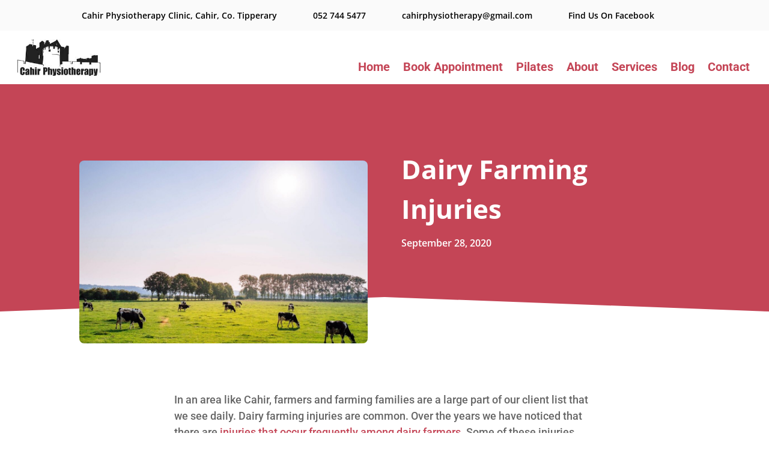

--- FILE ---
content_type: text/css
request_url: https://cahirphysiotherapy.com/wp-content/themes/cahir-physiotherapy-child-theme/style.css?ver=4.27.1
body_size: 321
content:
/* 
 Theme Name:     Cahir Physiotherapy child theme
 Author:         Cahir Physiotherapy
 Author URI:     http://tbf.ie/
 Template:       Divi
 Version:        v.01
 Description:   A Child Theme built using the elegantmarketplace.com Child theme maker
Developed by Andrew Palmer for Elegant Marketplace www.elegantmarketplace.com Free to use and duplicate as many times as you like
 Wordpress Version: 5.4.4
*/ 


/* ----------- PUT YOUR CUSTOM CSS BELOW THIS LINE -- DO NOT EDIT ABOVE THIS LINE --------------------------- */ 




--- FILE ---
content_type: text/css
request_url: https://cahirphysiotherapy.com/wp-content/et-cache/global/et-divi-customizer-global.min.css?ver=1727444736
body_size: 1369
content:
body,.et_pb_column_1_2 .et_quote_content blockquote cite,.et_pb_column_1_2 .et_link_content a.et_link_main_url,.et_pb_column_1_3 .et_quote_content blockquote cite,.et_pb_column_3_8 .et_quote_content blockquote cite,.et_pb_column_1_4 .et_quote_content blockquote cite,.et_pb_blog_grid .et_quote_content blockquote cite,.et_pb_column_1_3 .et_link_content a.et_link_main_url,.et_pb_column_3_8 .et_link_content a.et_link_main_url,.et_pb_column_1_4 .et_link_content a.et_link_main_url,.et_pb_blog_grid .et_link_content a.et_link_main_url,body .et_pb_bg_layout_light .et_pb_post p,body .et_pb_bg_layout_dark .et_pb_post p{font-size:14px}.et_pb_slide_content,.et_pb_best_value{font-size:15px}.nav li ul{border-color:#dd0035}.et_secondary_nav_enabled #page-container #top-header{background-color:#eeeeee!important}#et-secondary-nav li ul{background-color:#eeeeee}#et-secondary-nav li ul{background-color:#dd0035}#top-header,#top-header a{color:#111111}#et-secondary-nav li ul a{color:#ffffff}.et_header_style_centered .mobile_nav .select_page,.et_header_style_split .mobile_nav .select_page,.et_nav_text_color_light #top-menu>li>a,.et_nav_text_color_dark #top-menu>li>a,#top-menu a,.et_mobile_menu li a,.et_nav_text_color_light .et_mobile_menu li a,.et_nav_text_color_dark .et_mobile_menu li a,#et_search_icon:before,.et_search_form_container input,span.et_close_search_field:after,#et-top-navigation .et-cart-info{color:#dd0035}.et_search_form_container input::-moz-placeholder{color:#dd0035}.et_search_form_container input::-webkit-input-placeholder{color:#dd0035}.et_search_form_container input:-ms-input-placeholder{color:#dd0035}#main-header .nav li ul a{color:rgba(0,0,0,0.7)}#top-menu li a{font-size:20px}body.et_vertical_nav .container.et_search_form_container .et-search-form input{font-size:20px!important}#top-menu li a,.et_search_form_container input{font-weight:bold;font-style:normal;text-transform:none;text-decoration:none}.et_search_form_container input::-moz-placeholder{font-weight:bold;font-style:normal;text-transform:none;text-decoration:none}.et_search_form_container input::-webkit-input-placeholder{font-weight:bold;font-style:normal;text-transform:none;text-decoration:none}.et_search_form_container input:-ms-input-placeholder{font-weight:bold;font-style:normal;text-transform:none;text-decoration:none}#top-menu li.current-menu-ancestor>a,#top-menu li.current-menu-item>a,#top-menu li.current_page_item>a{color:#dd0035}.footer-widget .et_pb_widget div,.footer-widget .et_pb_widget ul,.footer-widget .et_pb_widget ol,.footer-widget .et_pb_widget label{line-height:1.7em}#et-footer-nav .bottom-nav li.current-menu-item a{color:#2ea3f2}body .et_pb_bg_layout_light.et_pb_button:hover,body .et_pb_bg_layout_light .et_pb_button:hover,body .et_pb_button:hover{border-radius:0px}@media only screen and (min-width:981px){#logo{max-height:79%}.et_pb_svg_logo #logo{height:79%}.et_header_style_centered.et_hide_primary_logo #main-header:not(.et-fixed-header) .logo_container,.et_header_style_centered.et_hide_fixed_logo #main-header.et-fixed-header .logo_container{height:11.88px}.et-fixed-header #top-menu li a{font-size:14px}}@media only screen and (min-width:1350px){.et_pb_row{padding:27px 0}.et_pb_section{padding:54px 0}.single.et_pb_pagebuilder_layout.et_full_width_page .et_post_meta_wrapper{padding-top:81px}.et_pb_fullwidth_section{padding:0}}@media only screen and (max-width:980px){.et_header_style_centered .mobile_nav .select_page,.et_header_style_split .mobile_nav .select_page,.et_mobile_menu li a,.mobile_menu_bar:before,.et_nav_text_color_light #top-menu>li>a,.et_nav_text_color_dark #top-menu>li>a,#top-menu a,.et_mobile_menu li a,#et_search_icon:before,#et_top_search .et-search-form input,.et_search_form_container input,#et-top-navigation .et-cart-info{color:rgba(0,0,0,0.6)}.et_close_search_field:after{color:rgba(0,0,0,0.6)!important}.et_search_form_container input::-moz-placeholder{color:rgba(0,0,0,0.6)}.et_search_form_container input::-webkit-input-placeholder{color:rgba(0,0,0,0.6)}.et_search_form_container input:-ms-input-placeholder{color:rgba(0,0,0,0.6)}}#top-menu li{padding-right:32px}.mobile_menu_bar:before{color:#dd0035!important}.et_mobile_menu{border-top:3px solid #dd0035}.disable-lightbox a{pointer-events:none}.disable-lightbox .et_overlay{display:none!important}.et_pb_menu_inner_container{position:unset}.et_pb_column{position:unset}@media only screen and (min-width:1350px){.post_wrapper__red_banner{max-width:60%}}@media only screen and (min-width:768px) and (max-width:900px){.post_wrapper__red_banner{max-width:100%}}@media only screen and (max-width:767px){.post_wrapper__red_banner{max-width:100%}}@media only screen and (min-width:1350px){.et_pb_posts .et_pb_post img,.et_pb_posts .et_overlay{width:48%;margin-right:4%;float:left}.et_pb_posts .entry-title,.et_pb_posts .post-meta,.et_pb_posts .post-content{float:right;width:48%}body.rtl .et_pb_posts .et_pb_post img,body.rtl .et_pb_posts .et_overlay{float:right;margin-left:4%;margin-right:0}body.rtl .et_pb_posts .entry-title,body.rtl .et_pb_posts .post-meta,body.rtl .et_pb_posts .post-content{float:left}.blog-height article{height:336px;overflow:hidden;border-radius:8px}.remove-blog-title article h2{display:none}}@media only screen and (max-width:900px){.remove-blog-title{background-color:red;display:none}}.success-message p{font-size:18px;color:white}a{color:#C44556}.link-animation{text-decoration:underline}

--- FILE ---
content_type: text/css
request_url: https://cahirphysiotherapy.com/wp-content/et-cache/56/et-core-unified-tb-1093-tb-421-tb-75-deferred-56.min.css?ver=1727454192
body_size: 213
content:
.et_pb_section_0_tb_header.et_pb_section{padding-top:0px;padding-bottom:0px;margin-top:0px;margin-bottom:0px}.et_pb_fullwidth_code_0_tb_header{background-color:#fafafa;padding-top:1em;padding-right:1em;padding-bottom:1em;padding-left:1em;margin-top:0px;margin-bottom:0px}@media only screen and (min-width:981px){.et_pb_fullwidth_code_0_tb_header{color:#111111}}@media only screen and (max-width:980px){.et_pb_fullwidth_code_0_tb_header{display:none}}@media only screen and (max-width:767px){.et_pb_fullwidth_code_0_tb_header{display:none}}